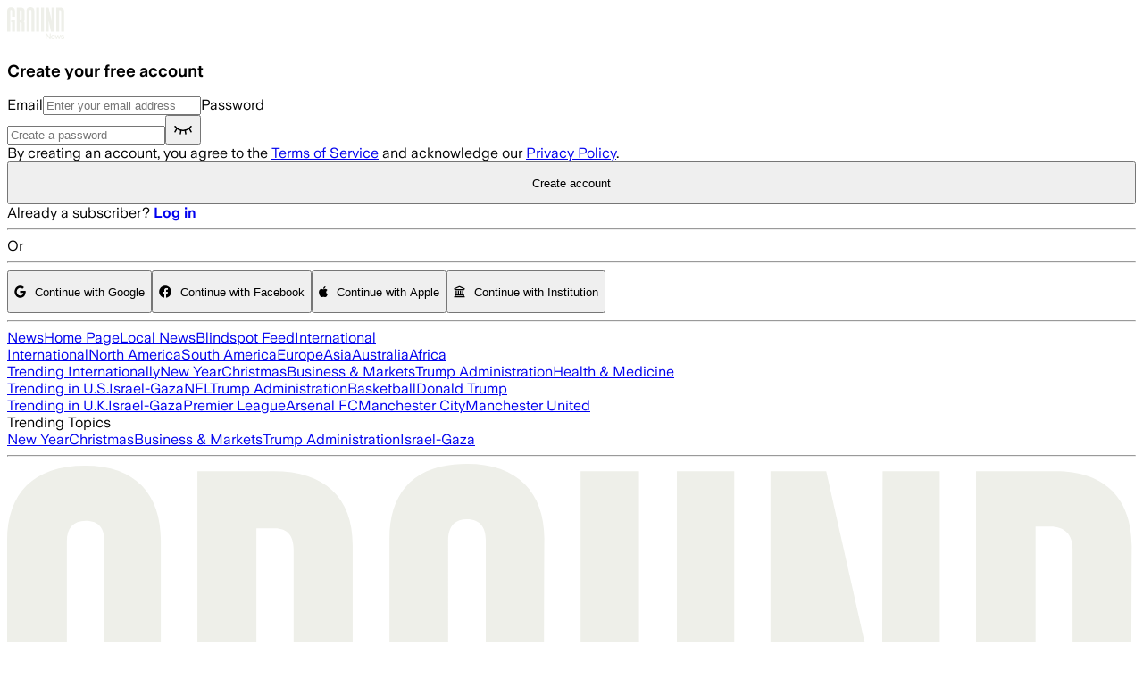

--- FILE ---
content_type: application/javascript; charset=UTF-8
request_url: https://ground.news/_next/static/chunks/7e028ba7ee3a6626.js
body_size: 6072
content:
;!function(){try { var e="undefined"!=typeof globalThis?globalThis:"undefined"!=typeof global?global:"undefined"!=typeof window?window:"undefined"!=typeof self?self:{},n=(new e.Error).stack;n&&((e._debugIds|| (e._debugIds={}))[n]="a6bbe4aa-4824-2524-c439-51d564669fd3")}catch(e){}}();
(globalThis.TURBOPACK||(globalThis.TURBOPACK=[])).push(["object"==typeof document?document.currentScript:void 0,125656,e=>{"use strict";var t=e.i(843476),r=e.i(522016),i=e.i(271645),a=e.i(793479),n=e.i(519455),o=e.i(811488),s=e.i(930808),l=e.i(546475);let d=()=>(0,t.jsxs)("div",{className:"w-full text-14 font-semibold text-center",children:["By creating an account, you agree to the"," ",(0,t.jsx)("a",{className:"underline",href:"https://ground.news/terms-and-conditions",target:"_blank",rel:"noopener noreferrer",children:"Terms of Service"})," ","and acknowledge our"," ",(0,t.jsx)("a",{className:"underline",href:"https://ground.news/privacy-policy",target:"_blank",rel:"noopener noreferrer",children:"Privacy Policy"}),"."]});var c=e.i(347313),u=e.i(144905);let g=({isDark:e,onSubmit:g,loading:p,setErrorMessage:h,errorMessage:m,buttonLabel:x="Submit",type:f,lightVersion:b=!1,buttonVariant:v="outline",redirect:y})=>{let[k,w]=(0,i.useState)(!1),[j,C]=(0,i.useState)(""),[S,N]=(0,i.useState)("");return(0,t.jsxs)("form",{className:"w-full flex flex-col items-center gap-4",onSubmit:e=>{e.preventDefault(),g({email:j,password:S})},children:[(0,t.jsxs)("label",{htmlFor:"email",className:"w-full",children:[!b&&"Email",(0,t.jsx)(a.Input,{id:"email",type:"email",autoComplete:"email",className:"w-full px-[1.3rem] h-[3rem] border border-[var(--gray-200)] dark:border-[var(--dark-gray-200)] mt-[5px] placeholder:text-light-heavy dark:text-dark-primary bg-light-light",onChange:e=>{C(e.target.value),h(void 0)},placeholder:"Enter your email address"})]}),(0,t.jsxs)("label",{htmlFor:"password",className:"w-full",children:[!b&&"Password",(0,t.jsxs)("div",{className:"relative flex items-center w-full",children:[(0,t.jsx)(a.Input,{id:"password","data-testid":"password",autoComplete:"current-password",type:k?"text":"password",className:"w-full px-[1.3rem] h-[3rem] border border-[var(--gray-200)] dark:border-[var(--dark-gray-200)] mt-[5px] placeholder:text-light-heavy dark:text-dark-primary bg-light-light",onChange:e=>{N(e.target.value),h(void 0)},disabled:p,placeholder:"login"===f?"Enter password":"Create a password"}),(0,t.jsx)("button",{"data-testid":"toggle-password",className:"absolute right-0 p-[1.3rem]",type:"button",onClick:e=>w(!k),children:k?(0,t.jsx)(c.default,{}):(0,t.jsx)(u.default,{})})]})]}),"login"===f&&(0,t.jsx)("div",{className:"flex flex-row justify-between w-full text-14 font-semibold",children:(0,t.jsx)(n.Button,{variant:"link",type:"button",className:"underline font-semibold ml-auto text-current",onClick:async()=>{h(await (0,l.forgotPassword)(j))},children:"Forgot your password?"})}),"register"===f&&!b&&(0,t.jsx)("div",{children:(0,t.jsx)(d,{})}),(0,t.jsx)(n.Button,{"data-testid":"submit",variant:e?"outlineLight":v,className:`w-full rounded-[4px] border font-semibold ${p?"cursor-not-allowed":"cursor-pointer"}`,style:{width:"100%",height:"3rem"},disabled:p,type:"submit",children:p?(0,t.jsx)(o.FontAwesomeIcon,{icon:s.faSpinner,spin:!0}):x}),!b&&(0,t.jsx)("span",{"data-testid":"login-error-message",className:`mt-[0.6rem] text-ground-red text-16 ${m?"show":"hidden"}`,children:"register"===f&&"An account with this email already exists. Please try logging in."===m?(0,t.jsxs)(t.Fragment,{children:["An account with this email already exists. Please try"," ",(0,t.jsx)(r.default,{as:{pathname:"/login",query:y?{redirect:y}:{}},href:{pathname:"/login",query:y?{redirect:y}:{}},className:"underline",children:"logging in."})]}):m})]})},p=({authOptions:e,isDark:r})=>(0,t.jsx)("div",{className:"w-full",children:e.filter(e=>e.isShown).map(e=>(0,t.jsxs)(n.Button,{variant:r?"accentLight":"secondary",id:e.id,className:"w-full mt-[0.6rem] text-16 ",onClick:e.onClick,style:{height:"3rem"},children:[(0,t.jsx)(o.FontAwesomeIcon,{icon:e.icon,style:{marginRight:"0.63rem"}}),"Continue with ",e.title]},e.id))});e.s(["AuthSection",0,({title:e,onSubmit:i,isDark:a,loading:n,setErrorMessage:o,errorMessage:s,redirect:l,comingInFromAppSocials:d,isMobile:c,authOptions:u,type:h,isCheckout:m=!1,buttonLabel:x})=>(0,t.jsxs)("section",{className:"flex flex-col mx-auto items-center tracking-tight w-full max-w-2xl",children:[e&&(0,t.jsx)("h1",{className:"text-28 font-bold",children:e}),(0,t.jsx)(g,{isDark:a,onSubmit:i,loading:n,setErrorMessage:o,errorMessage:s,buttonLabel:x,type:h,lightVersion:m,buttonVariant:m?"default":"outline",redirect:l}),!m&&(0,t.jsx)("span",{className:"text-16 mt-[1.3rem] max-md:text-14",children:"register"===h?(0,t.jsxs)(t.Fragment,{children:["Already a subscriber?"," ",(0,t.jsx)(r.default,{as:{pathname:"/login",query:l?{redirect:l}:{}},href:{pathname:"/login",query:l?{redirect:l}:{}},id:"registration_modal_login",className:"underline",children:(0,t.jsx)("strong",{children:"Log in"})})]}):(0,t.jsxs)(t.Fragment,{children:["Don't have a Ground account?"," ",(0,t.jsx)(r.default,{as:{pathname:"/register",query:l?{redirect:l}:{}},href:{pathname:"/register",query:l?{redirect:l}:{}},id:"login-create-account",className:"underline",children:(0,t.jsx)("strong",{children:"Create one"})})]})}),d&&c?(0,t.jsx)(t.Fragment,{}):(0,t.jsxs)(t.Fragment,{children:[(0,t.jsxs)("div",{className:"w-full flex items-center justify-between mt-[1.3rem]",children:[(0,t.jsx)("hr",{className:"w-[45%] border-current border"}),(0,t.jsx)("span",{className:"text-16",children:"Or"}),(0,t.jsx)("hr",{className:"w-[45%] border-current border"})]}),(0,t.jsx)(p,{authOptions:u,isDark:a})]})]})],125656)},347313,144905,e=>{"use strict";var t=e.i(843476);e.s(["default",0,({width:e=24,height:r=24,className:i})=>(0,t.jsxs)("svg",{width:e,height:r,viewBox:"0 0 24 24",fill:"none",xmlns:"http://www.w3.org/2000/svg",className:i,children:[(0,t.jsx)("title",{children:"Eye Icon"}),(0,t.jsxs)("g",{clipPath:"url(#clip0_3550_33289)",children:[(0,t.jsx)("path",{d:"M12 5.25C4.5 5.25 1.5 12 1.5 12C1.5 12 4.5 18.75 12 18.75C19.5 18.75 22.5 12 22.5 12C22.5 12 19.5 5.25 12 5.25Z",stroke:"currentColor",strokeWidth:"1.5",strokeLinecap:"round",strokeLinejoin:"round"}),(0,t.jsx)("path",{d:"M12 15.75C14.0711 15.75 15.75 14.0711 15.75 12C15.75 9.92893 14.0711 8.25 12 8.25C9.92893 8.25 8.25 9.92893 8.25 12C8.25 14.0711 9.92893 15.75 12 15.75Z",stroke:"currentColor",strokeWidth:"1.5",strokeLinecap:"round",strokeLinejoin:"round"})]}),(0,t.jsx)("defs",{children:(0,t.jsx)("clipPath",{id:"clip0_3550_33289",children:(0,t.jsx)("rect",{width:"24",height:"24",fill:"white"})})})]})],347313),e.s(["default",0,({width:e=24,height:r=24,className:i})=>(0,t.jsxs)("svg",{width:e,height:r,viewBox:"0 0 24 24",fill:"none",xmlns:"http://www.w3.org/2000/svg",className:i,children:[(0,t.jsx)("title",{children:"Eye Closed Icon"}),(0,t.jsxs)("g",{clipPath:"url(#clip0_3550_3198)",children:[(0,t.jsx)("path",{d:"M3 9.75C4.57594 11.7009 7.46531 14.25 12 14.25C16.5347 14.25 19.4241 11.7009 21 9.75",stroke:"currentColor",strokeWidth:"1.5",strokeLinecap:"round",strokeLinejoin:"round"}),(0,t.jsx)("path",{d:"M20.9966 15.75L18.8047 11.9147",stroke:"currentColor",strokeWidth:"1.5",strokeLinecap:"round",strokeLinejoin:"round"}),(0,t.jsx)("path",{d:"M15.0006 18L14.3359 14.0109",stroke:"currentColor",strokeWidth:"1.5",strokeLinecap:"round",strokeLinejoin:"round"}),(0,t.jsx)("path",{d:"M9 18L9.66469 14.0109",stroke:"currentColor",strokeWidth:"1.5",strokeLinecap:"round",strokeLinejoin:"round"}),(0,t.jsx)("path",{d:"M3 15.75L5.19187 11.9147",stroke:"currentColor",strokeWidth:"1.5",strokeLinecap:"round",strokeLinejoin:"round"})]}),(0,t.jsx)("defs",{children:(0,t.jsx)("clipPath",{id:"clip0_3550_3198",children:(0,t.jsx)("rect",{width:"24",height:"24",fill:"white"})})})]})],144905)},793479,e=>{"use strict";var t=e.i(843476),r=e.i(271645),i=e.i(975157);let a=r.forwardRef(({className:e,type:r,...a},n)=>(0,t.jsx)("input",{type:r,"data-slot":"input",className:(0,i.cn)("text-current placeholder:text-light-heavy selection:bg-primary dark:text-light-primary! selection:text-primary-foreground dark:bg-input/30 border-input flex h-9 w-full min-w-0 rounded-[4px] border bg-transparent px-3 py-1 text-base shadow-xs transition-[color,box-shadow] outline-none file:inline-flex file:h-7 file:border-0 file:bg-transparent file:text-sm disabled:pointer-events-none disabled:cursor-not-allowed disabled:opacity-50 md:text-sm","focus-visible:border-ring focus-visible:ring-ring/50 focus-visible:ring-[3px]","aria-invalid:ring-destructive/20 dark:aria-invalid:ring-destructive/40 aria-invalid:border-destructive","border border-[var(--gray-200)] dark:border-[var(--dark-gray-200)] mt-[5px] placeholder:text-light-heavy bg-light-light",e),ref:n,...a}));a.displayName="Input",e.s(["Input",()=>a])},975157,e=>{"use strict";var t=e.i(207670),r=e.i(919056);function i(...e){return(0,r.twMerge)((0,t.clsx)(e))}e.s(["cn",()=>i])},820783,e=>{"use strict";var t=e.i(271645);function r(e,t){if("function"==typeof e)return e(t);null!=e&&(e.current=t)}function i(...e){return t=>{let i=!1,a=e.map(e=>{let a=r(e,t);return i||"function"!=typeof a||(i=!0),a});if(i)return()=>{for(let t=0;t<a.length;t++){let i=a[t];"function"==typeof i?i():r(e[t],null)}}}}function a(...e){return t.useCallback(i(...e),e)}e.s(["composeRefs",()=>i,"useComposedRefs",()=>a])},991918,225913,e=>{"use strict";let t,r,i;var a=e.i(271645),n=e.i(820783),o=e.i(843476),s=Symbol.for("react.lazy"),l=a[" use ".trim().toString()];function d(e){var t;return null!=e&&"object"==typeof e&&"$$typeof"in e&&e.$$typeof===s&&"_payload"in e&&"object"==typeof(t=e._payload)&&null!==t&&"then"in t}var c=((i=a.forwardRef((e,t)=>{let{children:r,...i}=e;if(d(r)&&"function"==typeof l&&(r=l(r._payload)),a.isValidElement(r)){var o;let e,s,l=(o=r,(s=(e=Object.getOwnPropertyDescriptor(o.props,"ref")?.get)&&"isReactWarning"in e&&e.isReactWarning)?o.ref:(s=(e=Object.getOwnPropertyDescriptor(o,"ref")?.get)&&"isReactWarning"in e&&e.isReactWarning)?o.props.ref:o.props.ref||o.ref),d=function(e,t){let r={...t};for(let i in t){let a=e[i],n=t[i];/^on[A-Z]/.test(i)?a&&n?r[i]=(...e)=>{let t=n(...e);return a(...e),t}:a&&(r[i]=a):"style"===i?r[i]={...a,...n}:"className"===i&&(r[i]=[a,n].filter(Boolean).join(" "))}return{...e,...r}}(i,r.props);return r.type!==a.Fragment&&(d.ref=t?(0,n.composeRefs)(t,l):l),a.cloneElement(r,d)}return a.Children.count(r)>1?a.Children.only(null):null})).displayName="Slot.SlotClone",t=i,(r=a.forwardRef((e,r)=>{let{children:i,...n}=e;d(i)&&"function"==typeof l&&(i=l(i._payload));let s=a.Children.toArray(i),c=s.find(g);if(c){let e=c.props.children,i=s.map(t=>t!==c?t:a.Children.count(e)>1?a.Children.only(null):a.isValidElement(e)?e.props.children:null);return(0,o.jsx)(t,{...n,ref:r,children:a.isValidElement(e)?a.cloneElement(e,void 0,i):null})}return(0,o.jsx)(t,{...n,ref:r,children:i})})).displayName="Slot.Slot",r),u=Symbol("radix.slottable");function g(e){return a.isValidElement(e)&&"function"==typeof e.type&&"__radixId"in e.type&&e.type.__radixId===u}e.s(["Slot",()=>c],991918);var p=e.i(207670);let h=e=>"boolean"==typeof e?`${e}`:0===e?"0":e,m=p.clsx;e.s(["cva",0,(e,t)=>r=>{var i;if((null==t?void 0:t.variants)==null)return m(e,null==r?void 0:r.class,null==r?void 0:r.className);let{variants:a,defaultVariants:n}=t,o=Object.keys(a).map(e=>{let t=null==r?void 0:r[e],i=null==n?void 0:n[e];if(null===t)return null;let o=h(t)||h(i);return a[e][o]}),s=r&&Object.entries(r).reduce((e,t)=>{let[r,i]=t;return void 0===i||(e[r]=i),e},{});return m(e,o,null==t||null==(i=t.compoundVariants)?void 0:i.reduce((e,t)=>{let{class:r,className:i,...a}=t;return Object.entries(a).every(e=>{let[t,r]=e;return Array.isArray(r)?r.includes({...n,...s}[t]):({...n,...s})[t]===r})?[...e,r,i]:e},[]),null==r?void 0:r.class,null==r?void 0:r.className)}],225913)},519455,e=>{"use strict";var t=e.i(843476),r=e.i(991918),i=e.i(225913),a=e.i(975157);let n=(0,i.cva)("inline-flex items-center transition-colors justify-center gap-2 whitespace-nowrap rounded-[4px] text-base transition-all disabled:pointer-events-none disabled:opacity-50 [&_svg]:pointer-events-none [&_svg:not([class*='size-'])]:size-4 shrink-0 [&_svg]:shrink-0 outline-none focus-visible:border-ring focus-visible:ring-ring/50 focus-visible:ring-[3px] aria-invalid:ring-destructive/20 dark:aria-invalid:ring-destructive/40 aria-invalid:border-destructive",{variants:{variant:{default:"bg-dark-primary dark:bg-light-primary transition-colors text-light-primary dark:text-dark-primary hover:text-light-heavy active:text-light-heavy dark:bg-light-primary/90",accentLight:"bg-light-primary hover:bg-dark-background transition-colors duration-150 border border-light-primary! text-dark-primary! hover:text-light-primary!",destructive:"bg-destructive text-white shadow-xs hover:bg-destructive/90 focus-visible:ring-destructive/20 dark:focus-visible:ring-destructive/40 dark:bg-destructive/60",outline:"border border-dark-primary dark:border-light-primary hover:bg-dark-primary hover:text-light-primary dark:hover:bg-light-primary dark:hover:text-dark-primary",outlineLight:"border border-light-primary hover:bg-light-primary hover:text-dark-primary",secondary:"bg-dark-primary hover:bg-dark-background transition-colors duration-150 border dark:border-light-primary text-light-primary!",ghost:"hover:bg-accent hover:text-accent-foreground dark:hover:bg-accent/50",link:"text-primary underline-offset-4 hover:underline p-0! h-auto!"},size:{default:"h-9 px-4 py-2 has-[>svg]:px-3",sm:"h-8 rounded-[4px] gap-1.5 px-3 has-[>svg]:px-2.5",lg:"h-10 rounded-[4px] px-6 has-[>svg]:px-4",xl:"h-12 rounded-[4px] px-6 has-[>svg]:px-4",icon:"size-9"}},defaultVariants:{variant:"default",size:"default"}});function o({className:e,variant:i,size:o,asChild:s=!1,...l}){let d=s?r.Slot:"button";return(0,t.jsx)(d,{"data-slot":"button",className:(0,a.cn)(n({variant:i,size:o,className:e})),...l})}e.s(["Button",()=>o])},621405,e=>{"use strict";var t=e.i(843476),r=e.i(811488),i=e.i(247698),a=e.i(546475),n=e.i(271645),o=e.i(88454),s=e.i(97070),l=e.i(101152),d=e.i(883564),c=e.i(930808),u=e.i(367367),g=e.i(33750),p=e.i(474503),h=e.i(125656);e.s(["Register",0,({redirect:e,success:r,utmCodes:s,session:m,comingFromAppSocials:x,edition:f,experimentData:b})=>{let{fireOffAmplitudeEvent:v}=(0,l.useAmplitude)(),[y,k]=(0,n.useState)(void 0),[w,j]=(0,n.useState)(!1),C=x||(0,d.getFromAppSocials)(),S=async(e,t)=>{try{if(w)return;j(!0);let i={};i.Store="Web",(0,o.track)("registration_attempt",{chart:""}),v("Registration-Attempt",i);let n=await e(t),s=n.session??m,l=(0,d.getSeenGptSummary)(),c=(0,d.getSiteMarketingFunnelVar)(),g=(0,d.getHasViewedAboutPage)(),h=(0,d.getHasSeenGAIADigest)();(0,o.track)("registration_succeeded",{chart:h?"seen-digest":"not-seen-digest",location:l?"ag1":"ag0",smf:c,homepageVer:`${g?"_seenAbout":""}`});let x=(0,d.getPromoBannerClicked)(),f=(0,d.getPromoPopupVersionIfClicked)(p.promoName);(f||x)&&(0,o.track)("reg-success-promo",{context:f,chart:x}),s&&(0,u.logRegistrationRelatedEventsInDB)(s),i.SeenGaiaDigest=h,v("Registration-Success",i),(0,a.setOnboardingFlagIfShould)(n.user,v,i),r(),j(!1)}catch(e){j(!1),(0,a.handleRegisterError)(e,k,g.isSafari)}},N=[{title:"Google",id:"register-google",isShown:!0,onClick:()=>S(e=>(0,a.googleLogin)(!1,e,void 0,b),s),icon:i.faGoogle},{title:"Facebook",id:"register-facebook",isShown:!0,onClick:()=>S(e=>(0,a.facebookLogin)(!1,e,void 0,b),s),icon:i.faFacebook},{title:"Apple",id:"register-apple",isShown:!0,onClick:()=>S(e=>(0,a.appleLogin)(!1,e,void 0,b),s),icon:i.faApple},{title:"Institution",id:"register-institution",isShown:!0,onClick:()=>{window.location.href="/auth/institution"},icon:c.faUniversity}];return(0,t.jsx)(h.AuthSection,{title:"Create your free account",onSubmit:({email:e,password:t})=>S(()=>(0,a.emailRegister)(!1,e,t,s,void 0,f,b)),loading:w,setErrorMessage:k,errorMessage:y,type:"register",redirect:e,comingInFromAppSocials:C,isMobile:g.isMobile,authOptions:N,buttonLabel:"Create account"})},"RegistrationModal",0,({redirect:e,success:c,utmCodes:u,customCopy:m,landingPageIdentifier:x,edition:f})=>{let{fireOffEvRoomAAInteract:b,fireOffAmplitudeEvent:v}=(0,l.useAmplitude)(),[y,k]=(0,n.useState)(!1),[w,j]=(0,n.useState)(void 0);(0,n.useEffect)(()=>{x&&(0,o.track)("landing_modal_click_trigger",{chart:x})},[]);let C=async(e,t)=>{try{if(y)return;k(!0),(0,o.track)("registration_attempt",{chart:""}),await e(t);let r=(0,d.getSeenGptSummary)(),i=(0,d.getSiteMarketingFunnelVar)(),a=(0,d.getHasViewedAboutPage)(),n=(0,d.getHasSeenGAIADigest)();(0,o.track)("registration_succeeded",{chart:n?"seen-digest":"not-seen-digest",location:r?"ag1":"ag0",smf:i,homepageVer:`${a?"_seenAbout":""}`});let s=(0,d.getPromoBannerClicked)(),l=(0,d.getPromoPopupVersionIfClicked)(p.promoName);(l||s)&&(0,o.track)("reg-success-promo",{context:l,chart:s}),(0,d.getHasRatedArticleAssistant)()&&((0,o.track)("aa_register_success",{}),b("RegisterSuccess")),c(),k(!1)}catch(t){k(!1),t.message?j(t.message):j("The account could not be created");let e={};e.Error=t.message,e.Page=location.pathname,v("Registration-LoginFail",e)}},S=[{title:"Google",id:"register-google",isShown:!0,onClick:()=>C(a.googleLogin.bind(null,!1),u),icon:i.faGoogle},{title:"Facebook",id:"register-facebook",isShown:!0,onClick:()=>C(a.facebookLogin.bind(null,!1),u),icon:i.faFacebook},{title:"Apple",id:"register-apple",isShown:!0,onClick:()=>C(a.appleLogin.bind(null,!1),u),icon:i.faApple}];return(0,t.jsxs)("section",{className:"flex flex-col mx-auto items-center  w-full max-w-[28.8rem] p-[1.3rem] md:p-[2.5rem] bg-dark-primary text-light-primary",children:[(0,t.jsx)(h.AuthSection,{isDark:!0,onSubmit:({email:e,password:t})=>C(()=>(0,a.emailRegister)(!1,e,t,u,void 0,f)),loading:y,setErrorMessage:j,errorMessage:w,title:m||"Create your free account",type:"register",redirect:e,comingInFromAppSocials:!1,isMobile:g.isMobile,authOptions:S,buttonLabel:"Create account"}),(0,t.jsxs)("div",{className:"flex gap-[0.6rem] text-12 text-ground-green dark:text-[var(--dark-gray-100)] mt-[0.6rem] tablet:mt-[1.3rem]",children:[(0,t.jsx)(r.FontAwesomeIcon,{icon:s.faLock,className:"mt-[3px]",style:{width:"9px",color:"green"}}),"Secure Transaction"]})]})}])},540076,e=>{"use strict";var t=e.i(843476),r=e.i(883564),i=e.i(621405);function a({utmCodes:e,cookies:a,redirect:n,comingFromAppSocials:o,experimentData:s}){return(0,t.jsx)("section",{className:"max-w-screen-xl mx-auto mt-[0.6rem] py-[1.3rem] pb-[2.5rem] px-marginmobile",children:(0,t.jsx)(i.Register,{redirect:n,success:()=>{(0,r.clearSessionData)(),window.location.href=n?decodeURI(n):"/"},utmCodes:e,user:a.user,session:a.session,comingFromAppSocials:o,edition:a.edition,experimentData:s})})}e.s(["default",()=>a])}]);

//# debugId=a6bbe4aa-4824-2524-c439-51d564669fd3
//# sourceMappingURL=b5cf68fdc2f300d8.js.map